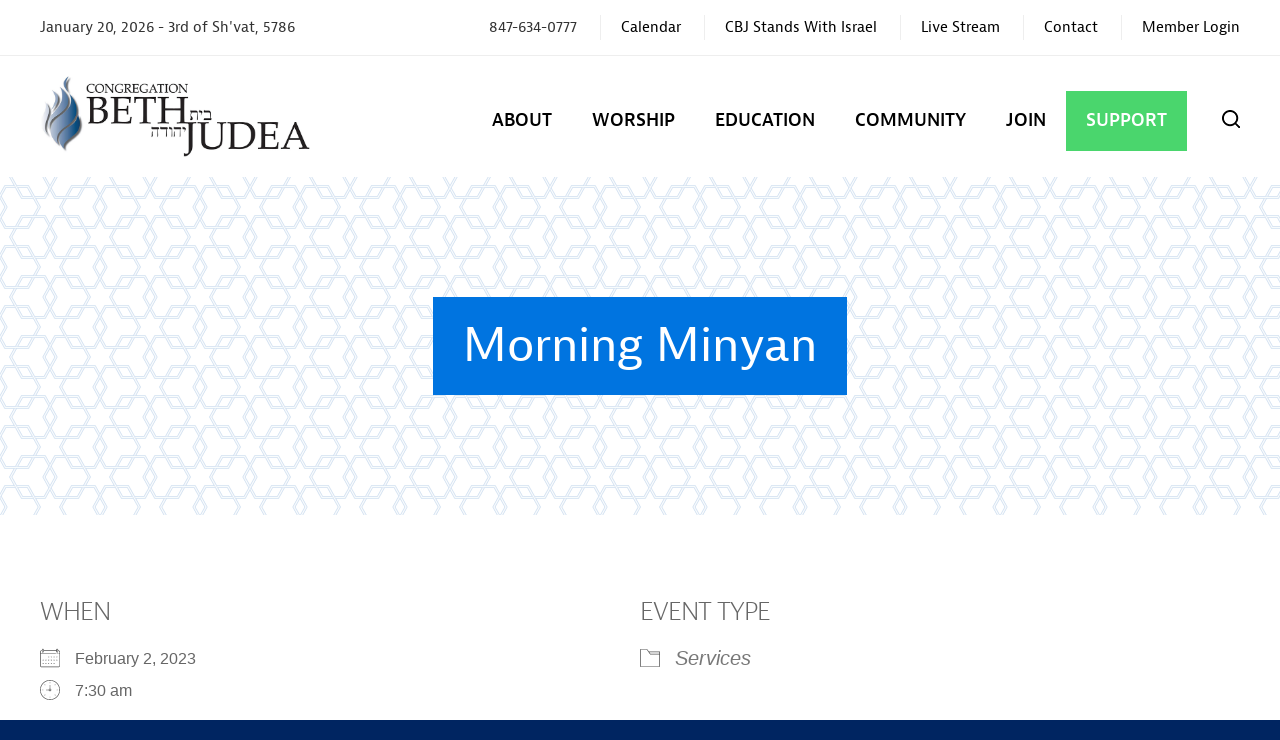

--- FILE ---
content_type: text/html; charset=UTF-8
request_url: https://www.bethjudea.org/events/morning-minyan-2023-02-02/
body_size: 53557
content:
<!DOCTYPE html>
<!--[if IEMobile 7 ]> <html dir="ltr" lang="en-US" prefix="og: https://ogp.me/ns#"class="no-js iem7"> <![endif]-->
<!--[if lt IE 7 ]> <html dir="ltr" lang="en-US" prefix="og: https://ogp.me/ns#" class="no-js ie6"> <![endif]-->
<!--[if IE 7 ]>    <html dir="ltr" lang="en-US" prefix="og: https://ogp.me/ns#" class="no-js ie7"> <![endif]-->
<!--[if IE 8 ]>    <html dir="ltr" lang="en-US" prefix="og: https://ogp.me/ns#" class="no-js ie8"> <![endif]-->
<!--[if (gte IE 9)|(gt IEMobile 7)|!(IEMobile)|!(IE)]><!--><html dir="ltr" lang="en-US" prefix="og: https://ogp.me/ns#" class="no-js"><!--<![endif]-->

<head>

    <meta charset="utf-8">
    <title>Morning Minyan | Congregation Beth Judea - Conservative Synagogue in Long Grove, IL</title>
    <meta name="viewport" content="width=device-width, initial-scale=1.0">
    <meta name="description" content="">
    <meta name="author" content="">

	<!-- Open graph tags -->
        <meta property="og:title" content="Morning Minyan" />
	<meta property="og:description" content="" />
    <meta property="og:url" content="https://www.bethjudea.org/events/morning-minyan-2023-02-02/" />
    <meta property="og:image:url" content="" />
    <meta property="og:image:type" content="image/jpeg" />
	<meta property="og:image:width" content="1500" />
	<meta property="og:image:height" content="788" />
    
	<!-- CSS -->
    <link type="text/css" href="https://www.bethjudea.org/wp-content/themes/bethjudea/css/bootstrap.min.css" rel="stylesheet">
	<link rel="stylesheet" href="https://use.typekit.net/ftm5tpw.css">
    <link type="text/css" href="https://www.bethjudea.org/wp-content/themes/bethjudea/style.css" rel="stylesheet" media="screen">
    <link type="text/css" href="https://www.bethjudea.org/wp-content/themes/bethjudea/navigation.css" rel="stylesheet" media="screen">

		
    <!-- HTML5 shim, for IE6-8 support of HTML5 elements -->
    <!--[if lt IE 9]><script src="http://html5shim.googlecode.com/svn/trunk/html5.js"></script><![endif]-->

    <!-- Favicon and touch icons -->
    <link rel="apple-touch-icon-precomposed" sizes="144x144" href="https://www.bethjudea.org/wp-content/themes/bethjudea/icons/apple-touch-icon-144-precomposed.png">
    <link rel="apple-touch-icon-precomposed" sizes="114x114" href="https://www.bethjudea.org/wp-content/themes/bethjudea/icons/apple-touch-icon-114-precomposed.png">
	<link rel="apple-touch-icon-precomposed" sizes="72x72" href="https://www.bethjudea.org/wp-content/themes/bethjudea/icons/apple-touch-icon-72-precomposed.png">
	<link rel="apple-touch-icon-precomposed" href="https://www.bethjudea.org/wp-content/themes/bethjudea/icons/apple-touch-icon-57-precomposed.png">
	<link rel="shortcut icon" href="https://www.bethjudea.org/wp-content/themes/bethjudea/icons/favicon.png">
    
    <!-- Google Analytics -->
    
    
    <!-- Feeds -->
    <link rel="pingback" href="https://www.bethjudea.org/xmlrpc.php" />
    <link rel="alternate" type="application/rss+xml" title="Congregation Beth Judea" href="https://www.bethjudea.org/feed/" />
    <link rel="alternate" type="application/atom+xml" title="Congregation Beth Judea" href="https://www.bethjudea.org/feed/atom/" />

	<!-- Wordpress head functions -->    
        
		<!-- All in One SEO 4.9.3 - aioseo.com -->
	<meta name="robots" content="max-image-preview:large" />
	<meta name="author" content="Hirsch Fishman"/>
	<link rel="canonical" href="https://www.bethjudea.org/events/morning-minyan-2023-02-02/" />
	<meta name="generator" content="All in One SEO (AIOSEO) 4.9.3" />
		<meta property="og:locale" content="en_US" />
		<meta property="og:site_name" content="Congregation Beth Judea | Conservative Synagogue in Long Grove, IL" />
		<meta property="og:type" content="article" />
		<meta property="og:title" content="Morning Minyan | Congregation Beth Judea - Conservative Synagogue in Long Grove, IL" />
		<meta property="og:url" content="https://www.bethjudea.org/events/morning-minyan-2023-02-02/" />
		<meta property="article:published_time" content="2023-02-07T18:45:56+00:00" />
		<meta property="article:modified_time" content="2025-11-11T17:59:37+00:00" />
		<meta name="twitter:card" content="summary_large_image" />
		<meta name="twitter:title" content="Morning Minyan | Congregation Beth Judea - Conservative Synagogue in Long Grove, IL" />
		<script type="application/ld+json" class="aioseo-schema">
			{"@context":"https:\/\/schema.org","@graph":[{"@type":"BreadcrumbList","@id":"https:\/\/www.bethjudea.org\/events\/morning-minyan-2023-02-02\/#breadcrumblist","itemListElement":[{"@type":"ListItem","@id":"https:\/\/www.bethjudea.org#listItem","position":1,"name":"Home","item":"https:\/\/www.bethjudea.org","nextItem":{"@type":"ListItem","@id":"https:\/\/www.bethjudea.org\/events\/#listItem","name":"Events"}},{"@type":"ListItem","@id":"https:\/\/www.bethjudea.org\/events\/#listItem","position":2,"name":"Events","item":"https:\/\/www.bethjudea.org\/events\/","nextItem":{"@type":"ListItem","@id":"https:\/\/www.bethjudea.org\/events\/categories\/services\/#listItem","name":"Services"},"previousItem":{"@type":"ListItem","@id":"https:\/\/www.bethjudea.org#listItem","name":"Home"}},{"@type":"ListItem","@id":"https:\/\/www.bethjudea.org\/events\/categories\/services\/#listItem","position":3,"name":"Services","item":"https:\/\/www.bethjudea.org\/events\/categories\/services\/","nextItem":{"@type":"ListItem","@id":"https:\/\/www.bethjudea.org\/events\/morning-minyan-2023-02-02\/#listItem","name":"Morning Minyan"},"previousItem":{"@type":"ListItem","@id":"https:\/\/www.bethjudea.org\/events\/#listItem","name":"Events"}},{"@type":"ListItem","@id":"https:\/\/www.bethjudea.org\/events\/morning-minyan-2023-02-02\/#listItem","position":4,"name":"Morning Minyan","previousItem":{"@type":"ListItem","@id":"https:\/\/www.bethjudea.org\/events\/categories\/services\/#listItem","name":"Services"}}]},{"@type":"Organization","@id":"https:\/\/www.bethjudea.org\/#organization","name":"Congregation Beth Judea","description":"Conservative Synagogue in Long Grove, IL","url":"https:\/\/www.bethjudea.org\/"},{"@type":"Person","@id":"https:\/\/www.bethjudea.org\/author\/addicottweb\/#author","url":"https:\/\/www.bethjudea.org\/author\/addicottweb\/","name":"Hirsch Fishman","image":{"@type":"ImageObject","@id":"https:\/\/www.bethjudea.org\/events\/morning-minyan-2023-02-02\/#authorImage","url":"https:\/\/secure.gravatar.com\/avatar\/951e73af9a0db7a607fd17ca4bd632b17385bfad894149d377fb036f7cd26d69?s=96&d=mm&r=g","width":96,"height":96,"caption":"Hirsch Fishman"}},{"@type":"WebPage","@id":"https:\/\/www.bethjudea.org\/events\/morning-minyan-2023-02-02\/#webpage","url":"https:\/\/www.bethjudea.org\/events\/morning-minyan-2023-02-02\/","name":"Morning Minyan | Congregation Beth Judea - Conservative Synagogue in Long Grove, IL","inLanguage":"en-US","isPartOf":{"@id":"https:\/\/www.bethjudea.org\/#website"},"breadcrumb":{"@id":"https:\/\/www.bethjudea.org\/events\/morning-minyan-2023-02-02\/#breadcrumblist"},"author":{"@id":"https:\/\/www.bethjudea.org\/author\/addicottweb\/#author"},"creator":{"@id":"https:\/\/www.bethjudea.org\/author\/addicottweb\/#author"},"datePublished":"2023-02-07T12:45:56-06:00","dateModified":"2025-11-11T11:59:37-06:00"},{"@type":"WebSite","@id":"https:\/\/www.bethjudea.org\/#website","url":"https:\/\/www.bethjudea.org\/","name":"Congregation Beth Judea","description":"Conservative Synagogue in Long Grove, IL","inLanguage":"en-US","publisher":{"@id":"https:\/\/www.bethjudea.org\/#organization"}}]}
		</script>
		<!-- All in One SEO -->

<link rel="alternate" title="oEmbed (JSON)" type="application/json+oembed" href="https://www.bethjudea.org/wp-json/oembed/1.0/embed?url=https%3A%2F%2Fwww.bethjudea.org%2Fevents%2Fmorning-minyan-2023-02-02%2F" />
<link rel="alternate" title="oEmbed (XML)" type="text/xml+oembed" href="https://www.bethjudea.org/wp-json/oembed/1.0/embed?url=https%3A%2F%2Fwww.bethjudea.org%2Fevents%2Fmorning-minyan-2023-02-02%2F&#038;format=xml" />
<style id='wp-img-auto-sizes-contain-inline-css' type='text/css'>
img:is([sizes=auto i],[sizes^="auto," i]){contain-intrinsic-size:3000px 1500px}
/*# sourceURL=wp-img-auto-sizes-contain-inline-css */
</style>
<style id='wp-emoji-styles-inline-css' type='text/css'>

	img.wp-smiley, img.emoji {
		display: inline !important;
		border: none !important;
		box-shadow: none !important;
		height: 1em !important;
		width: 1em !important;
		margin: 0 0.07em !important;
		vertical-align: -0.1em !important;
		background: none !important;
		padding: 0 !important;
	}
/*# sourceURL=wp-emoji-styles-inline-css */
</style>
<link rel='stylesheet' id='wp-block-library-css' href='https://www.bethjudea.org/wp-includes/css/dist/block-library/style.min.css?ver=6.9' type='text/css' media='all' />
<style id='classic-theme-styles-inline-css' type='text/css'>
/*! This file is auto-generated */
.wp-block-button__link{color:#fff;background-color:#32373c;border-radius:9999px;box-shadow:none;text-decoration:none;padding:calc(.667em + 2px) calc(1.333em + 2px);font-size:1.125em}.wp-block-file__button{background:#32373c;color:#fff;text-decoration:none}
/*# sourceURL=/wp-includes/css/classic-themes.min.css */
</style>
<link rel='stylesheet' id='aioseo/css/src/vue/standalone/blocks/table-of-contents/global.scss-css' href='https://www.bethjudea.org/wp-content/plugins/all-in-one-seo-pack/dist/Lite/assets/css/table-of-contents/global.e90f6d47.css?ver=4.9.3' type='text/css' media='all' />
<style id='global-styles-inline-css' type='text/css'>
:root{--wp--preset--aspect-ratio--square: 1;--wp--preset--aspect-ratio--4-3: 4/3;--wp--preset--aspect-ratio--3-4: 3/4;--wp--preset--aspect-ratio--3-2: 3/2;--wp--preset--aspect-ratio--2-3: 2/3;--wp--preset--aspect-ratio--16-9: 16/9;--wp--preset--aspect-ratio--9-16: 9/16;--wp--preset--color--black: #000000;--wp--preset--color--cyan-bluish-gray: #abb8c3;--wp--preset--color--white: #ffffff;--wp--preset--color--pale-pink: #f78da7;--wp--preset--color--vivid-red: #cf2e2e;--wp--preset--color--luminous-vivid-orange: #ff6900;--wp--preset--color--luminous-vivid-amber: #fcb900;--wp--preset--color--light-green-cyan: #7bdcb5;--wp--preset--color--vivid-green-cyan: #00d084;--wp--preset--color--pale-cyan-blue: #8ed1fc;--wp--preset--color--vivid-cyan-blue: #0693e3;--wp--preset--color--vivid-purple: #9b51e0;--wp--preset--gradient--vivid-cyan-blue-to-vivid-purple: linear-gradient(135deg,rgb(6,147,227) 0%,rgb(155,81,224) 100%);--wp--preset--gradient--light-green-cyan-to-vivid-green-cyan: linear-gradient(135deg,rgb(122,220,180) 0%,rgb(0,208,130) 100%);--wp--preset--gradient--luminous-vivid-amber-to-luminous-vivid-orange: linear-gradient(135deg,rgb(252,185,0) 0%,rgb(255,105,0) 100%);--wp--preset--gradient--luminous-vivid-orange-to-vivid-red: linear-gradient(135deg,rgb(255,105,0) 0%,rgb(207,46,46) 100%);--wp--preset--gradient--very-light-gray-to-cyan-bluish-gray: linear-gradient(135deg,rgb(238,238,238) 0%,rgb(169,184,195) 100%);--wp--preset--gradient--cool-to-warm-spectrum: linear-gradient(135deg,rgb(74,234,220) 0%,rgb(151,120,209) 20%,rgb(207,42,186) 40%,rgb(238,44,130) 60%,rgb(251,105,98) 80%,rgb(254,248,76) 100%);--wp--preset--gradient--blush-light-purple: linear-gradient(135deg,rgb(255,206,236) 0%,rgb(152,150,240) 100%);--wp--preset--gradient--blush-bordeaux: linear-gradient(135deg,rgb(254,205,165) 0%,rgb(254,45,45) 50%,rgb(107,0,62) 100%);--wp--preset--gradient--luminous-dusk: linear-gradient(135deg,rgb(255,203,112) 0%,rgb(199,81,192) 50%,rgb(65,88,208) 100%);--wp--preset--gradient--pale-ocean: linear-gradient(135deg,rgb(255,245,203) 0%,rgb(182,227,212) 50%,rgb(51,167,181) 100%);--wp--preset--gradient--electric-grass: linear-gradient(135deg,rgb(202,248,128) 0%,rgb(113,206,126) 100%);--wp--preset--gradient--midnight: linear-gradient(135deg,rgb(2,3,129) 0%,rgb(40,116,252) 100%);--wp--preset--font-size--small: 13px;--wp--preset--font-size--medium: 20px;--wp--preset--font-size--large: 36px;--wp--preset--font-size--x-large: 42px;--wp--preset--spacing--20: 0.44rem;--wp--preset--spacing--30: 0.67rem;--wp--preset--spacing--40: 1rem;--wp--preset--spacing--50: 1.5rem;--wp--preset--spacing--60: 2.25rem;--wp--preset--spacing--70: 3.38rem;--wp--preset--spacing--80: 5.06rem;--wp--preset--shadow--natural: 6px 6px 9px rgba(0, 0, 0, 0.2);--wp--preset--shadow--deep: 12px 12px 50px rgba(0, 0, 0, 0.4);--wp--preset--shadow--sharp: 6px 6px 0px rgba(0, 0, 0, 0.2);--wp--preset--shadow--outlined: 6px 6px 0px -3px rgb(255, 255, 255), 6px 6px rgb(0, 0, 0);--wp--preset--shadow--crisp: 6px 6px 0px rgb(0, 0, 0);}:where(.is-layout-flex){gap: 0.5em;}:where(.is-layout-grid){gap: 0.5em;}body .is-layout-flex{display: flex;}.is-layout-flex{flex-wrap: wrap;align-items: center;}.is-layout-flex > :is(*, div){margin: 0;}body .is-layout-grid{display: grid;}.is-layout-grid > :is(*, div){margin: 0;}:where(.wp-block-columns.is-layout-flex){gap: 2em;}:where(.wp-block-columns.is-layout-grid){gap: 2em;}:where(.wp-block-post-template.is-layout-flex){gap: 1.25em;}:where(.wp-block-post-template.is-layout-grid){gap: 1.25em;}.has-black-color{color: var(--wp--preset--color--black) !important;}.has-cyan-bluish-gray-color{color: var(--wp--preset--color--cyan-bluish-gray) !important;}.has-white-color{color: var(--wp--preset--color--white) !important;}.has-pale-pink-color{color: var(--wp--preset--color--pale-pink) !important;}.has-vivid-red-color{color: var(--wp--preset--color--vivid-red) !important;}.has-luminous-vivid-orange-color{color: var(--wp--preset--color--luminous-vivid-orange) !important;}.has-luminous-vivid-amber-color{color: var(--wp--preset--color--luminous-vivid-amber) !important;}.has-light-green-cyan-color{color: var(--wp--preset--color--light-green-cyan) !important;}.has-vivid-green-cyan-color{color: var(--wp--preset--color--vivid-green-cyan) !important;}.has-pale-cyan-blue-color{color: var(--wp--preset--color--pale-cyan-blue) !important;}.has-vivid-cyan-blue-color{color: var(--wp--preset--color--vivid-cyan-blue) !important;}.has-vivid-purple-color{color: var(--wp--preset--color--vivid-purple) !important;}.has-black-background-color{background-color: var(--wp--preset--color--black) !important;}.has-cyan-bluish-gray-background-color{background-color: var(--wp--preset--color--cyan-bluish-gray) !important;}.has-white-background-color{background-color: var(--wp--preset--color--white) !important;}.has-pale-pink-background-color{background-color: var(--wp--preset--color--pale-pink) !important;}.has-vivid-red-background-color{background-color: var(--wp--preset--color--vivid-red) !important;}.has-luminous-vivid-orange-background-color{background-color: var(--wp--preset--color--luminous-vivid-orange) !important;}.has-luminous-vivid-amber-background-color{background-color: var(--wp--preset--color--luminous-vivid-amber) !important;}.has-light-green-cyan-background-color{background-color: var(--wp--preset--color--light-green-cyan) !important;}.has-vivid-green-cyan-background-color{background-color: var(--wp--preset--color--vivid-green-cyan) !important;}.has-pale-cyan-blue-background-color{background-color: var(--wp--preset--color--pale-cyan-blue) !important;}.has-vivid-cyan-blue-background-color{background-color: var(--wp--preset--color--vivid-cyan-blue) !important;}.has-vivid-purple-background-color{background-color: var(--wp--preset--color--vivid-purple) !important;}.has-black-border-color{border-color: var(--wp--preset--color--black) !important;}.has-cyan-bluish-gray-border-color{border-color: var(--wp--preset--color--cyan-bluish-gray) !important;}.has-white-border-color{border-color: var(--wp--preset--color--white) !important;}.has-pale-pink-border-color{border-color: var(--wp--preset--color--pale-pink) !important;}.has-vivid-red-border-color{border-color: var(--wp--preset--color--vivid-red) !important;}.has-luminous-vivid-orange-border-color{border-color: var(--wp--preset--color--luminous-vivid-orange) !important;}.has-luminous-vivid-amber-border-color{border-color: var(--wp--preset--color--luminous-vivid-amber) !important;}.has-light-green-cyan-border-color{border-color: var(--wp--preset--color--light-green-cyan) !important;}.has-vivid-green-cyan-border-color{border-color: var(--wp--preset--color--vivid-green-cyan) !important;}.has-pale-cyan-blue-border-color{border-color: var(--wp--preset--color--pale-cyan-blue) !important;}.has-vivid-cyan-blue-border-color{border-color: var(--wp--preset--color--vivid-cyan-blue) !important;}.has-vivid-purple-border-color{border-color: var(--wp--preset--color--vivid-purple) !important;}.has-vivid-cyan-blue-to-vivid-purple-gradient-background{background: var(--wp--preset--gradient--vivid-cyan-blue-to-vivid-purple) !important;}.has-light-green-cyan-to-vivid-green-cyan-gradient-background{background: var(--wp--preset--gradient--light-green-cyan-to-vivid-green-cyan) !important;}.has-luminous-vivid-amber-to-luminous-vivid-orange-gradient-background{background: var(--wp--preset--gradient--luminous-vivid-amber-to-luminous-vivid-orange) !important;}.has-luminous-vivid-orange-to-vivid-red-gradient-background{background: var(--wp--preset--gradient--luminous-vivid-orange-to-vivid-red) !important;}.has-very-light-gray-to-cyan-bluish-gray-gradient-background{background: var(--wp--preset--gradient--very-light-gray-to-cyan-bluish-gray) !important;}.has-cool-to-warm-spectrum-gradient-background{background: var(--wp--preset--gradient--cool-to-warm-spectrum) !important;}.has-blush-light-purple-gradient-background{background: var(--wp--preset--gradient--blush-light-purple) !important;}.has-blush-bordeaux-gradient-background{background: var(--wp--preset--gradient--blush-bordeaux) !important;}.has-luminous-dusk-gradient-background{background: var(--wp--preset--gradient--luminous-dusk) !important;}.has-pale-ocean-gradient-background{background: var(--wp--preset--gradient--pale-ocean) !important;}.has-electric-grass-gradient-background{background: var(--wp--preset--gradient--electric-grass) !important;}.has-midnight-gradient-background{background: var(--wp--preset--gradient--midnight) !important;}.has-small-font-size{font-size: var(--wp--preset--font-size--small) !important;}.has-medium-font-size{font-size: var(--wp--preset--font-size--medium) !important;}.has-large-font-size{font-size: var(--wp--preset--font-size--large) !important;}.has-x-large-font-size{font-size: var(--wp--preset--font-size--x-large) !important;}
:where(.wp-block-post-template.is-layout-flex){gap: 1.25em;}:where(.wp-block-post-template.is-layout-grid){gap: 1.25em;}
:where(.wp-block-term-template.is-layout-flex){gap: 1.25em;}:where(.wp-block-term-template.is-layout-grid){gap: 1.25em;}
:where(.wp-block-columns.is-layout-flex){gap: 2em;}:where(.wp-block-columns.is-layout-grid){gap: 2em;}
:root :where(.wp-block-pullquote){font-size: 1.5em;line-height: 1.6;}
/*# sourceURL=global-styles-inline-css */
</style>
<link rel='stylesheet' id='contact-form-7-css' href='https://www.bethjudea.org/wp-content/plugins/contact-form-7/includes/css/styles.css?ver=6.1.4' type='text/css' media='all' />
<link rel='stylesheet' id='events-manager-css' href='https://www.bethjudea.org/wp-content/plugins/events-manager/includes/css/events-manager.min.css?ver=7.2.3.1' type='text/css' media='all' />
<script type="text/javascript" id="ma_toolbar_script-js-after">
/* <![CDATA[ */
var oada_ma_license_key="";var oada_ma_license_url="https://api.maxaccess.io/scripts/toolbar/";(function(s,o,g){a=s.createElement(o),m=s.getElementsByTagName(o)[0];a.src=g;a.setAttribute("defer","");a.setAttribute("type","text/javascript");a.setAttribute("crossorigin","anonymous");m.parentNode.insertBefore(a,m)})(document,"script",oada_ma_license_url+oada_ma_license_key);
//# sourceURL=ma_toolbar_script-js-after
/* ]]> */
</script>
<script type="text/javascript" src="https://www.bethjudea.org/wp-includes/js/jquery/jquery.min.js?ver=3.7.1" id="jquery-core-js"></script>
<script type="text/javascript" src="https://www.bethjudea.org/wp-includes/js/jquery/jquery-migrate.min.js?ver=3.4.1" id="jquery-migrate-js"></script>
<script type="text/javascript" src="https://www.bethjudea.org/wp-includes/js/jquery/ui/core.min.js?ver=1.13.3" id="jquery-ui-core-js"></script>
<script type="text/javascript" src="https://www.bethjudea.org/wp-includes/js/jquery/ui/mouse.min.js?ver=1.13.3" id="jquery-ui-mouse-js"></script>
<script type="text/javascript" src="https://www.bethjudea.org/wp-includes/js/jquery/ui/sortable.min.js?ver=1.13.3" id="jquery-ui-sortable-js"></script>
<script type="text/javascript" src="https://www.bethjudea.org/wp-includes/js/jquery/ui/datepicker.min.js?ver=1.13.3" id="jquery-ui-datepicker-js"></script>
<script type="text/javascript" id="jquery-ui-datepicker-js-after">
/* <![CDATA[ */
jQuery(function(jQuery){jQuery.datepicker.setDefaults({"closeText":"Close","currentText":"Today","monthNames":["January","February","March","April","May","June","July","August","September","October","November","December"],"monthNamesShort":["Jan","Feb","Mar","Apr","May","Jun","Jul","Aug","Sep","Oct","Nov","Dec"],"nextText":"Next","prevText":"Previous","dayNames":["Sunday","Monday","Tuesday","Wednesday","Thursday","Friday","Saturday"],"dayNamesShort":["Sun","Mon","Tue","Wed","Thu","Fri","Sat"],"dayNamesMin":["S","M","T","W","T","F","S"],"dateFormat":"MM d, yy","firstDay":0,"isRTL":false});});
//# sourceURL=jquery-ui-datepicker-js-after
/* ]]> */
</script>
<script type="text/javascript" src="https://www.bethjudea.org/wp-includes/js/jquery/ui/resizable.min.js?ver=1.13.3" id="jquery-ui-resizable-js"></script>
<script type="text/javascript" src="https://www.bethjudea.org/wp-includes/js/jquery/ui/draggable.min.js?ver=1.13.3" id="jquery-ui-draggable-js"></script>
<script type="text/javascript" src="https://www.bethjudea.org/wp-includes/js/jquery/ui/controlgroup.min.js?ver=1.13.3" id="jquery-ui-controlgroup-js"></script>
<script type="text/javascript" src="https://www.bethjudea.org/wp-includes/js/jquery/ui/checkboxradio.min.js?ver=1.13.3" id="jquery-ui-checkboxradio-js"></script>
<script type="text/javascript" src="https://www.bethjudea.org/wp-includes/js/jquery/ui/button.min.js?ver=1.13.3" id="jquery-ui-button-js"></script>
<script type="text/javascript" src="https://www.bethjudea.org/wp-includes/js/jquery/ui/dialog.min.js?ver=1.13.3" id="jquery-ui-dialog-js"></script>
<script type="text/javascript" id="events-manager-js-extra">
/* <![CDATA[ */
var EM = {"ajaxurl":"https://www.bethjudea.org/wp-admin/admin-ajax.php","locationajaxurl":"https://www.bethjudea.org/wp-admin/admin-ajax.php?action=locations_search","firstDay":"0","locale":"en","dateFormat":"yy-mm-dd","ui_css":"https://www.bethjudea.org/wp-content/plugins/events-manager/includes/css/jquery-ui/build.min.css","show24hours":"0","is_ssl":"1","autocomplete_limit":"10","calendar":{"breakpoints":{"small":560,"medium":908,"large":false},"month_format":"F Y"},"phone":"","datepicker":{"format":"m-d-Y"},"search":{"breakpoints":{"small":650,"medium":850,"full":false}},"url":"https://www.bethjudea.org/wp-content/plugins/events-manager","assets":{"input.em-uploader":{"js":{"em-uploader":{"url":"https://www.bethjudea.org/wp-content/plugins/events-manager/includes/js/em-uploader.js?v=7.2.3.1","event":"em_uploader_ready"}}},".em-event-editor":{"js":{"event-editor":{"url":"https://www.bethjudea.org/wp-content/plugins/events-manager/includes/js/events-manager-event-editor.js?v=7.2.3.1","event":"em_event_editor_ready"}},"css":{"event-editor":"https://www.bethjudea.org/wp-content/plugins/events-manager/includes/css/events-manager-event-editor.min.css?v=7.2.3.1"}},".em-recurrence-sets, .em-timezone":{"js":{"luxon":{"url":"luxon/luxon.js?v=7.2.3.1","event":"em_luxon_ready"}}},".em-booking-form, #em-booking-form, .em-booking-recurring, .em-event-booking-form":{"js":{"em-bookings":{"url":"https://www.bethjudea.org/wp-content/plugins/events-manager/includes/js/bookingsform.js?v=7.2.3.1","event":"em_booking_form_js_loaded"}}},"#em-opt-archetypes":{"js":{"archetypes":"https://www.bethjudea.org/wp-content/plugins/events-manager/includes/js/admin-archetype-editor.js?v=7.2.3.1","archetypes_ms":"https://www.bethjudea.org/wp-content/plugins/events-manager/includes/js/admin-archetypes.js?v=7.2.3.1","qs":"qs/qs.js?v=7.2.3.1"}}},"cached":"","txt_search":"Search","txt_searching":"Searching...","txt_loading":"Loading..."};
//# sourceURL=events-manager-js-extra
/* ]]> */
</script>
<script type="text/javascript" src="https://www.bethjudea.org/wp-content/plugins/events-manager/includes/js/events-manager.js?ver=7.2.3.1" id="events-manager-js"></script>
<link rel="https://api.w.org/" href="https://www.bethjudea.org/wp-json/" /><link rel="EditURI" type="application/rsd+xml" title="RSD" href="https://www.bethjudea.org/xmlrpc.php?rsd" />
<meta name="generator" content="WordPress 6.9" />
<link rel='shortlink' href='https://www.bethjudea.org/?p=7092' />
<meta name="generator" content="Elementor 3.34.2; features: additional_custom_breakpoints; settings: css_print_method-external, google_font-enabled, font_display-swap">
			<style>
				.e-con.e-parent:nth-of-type(n+4):not(.e-lazyloaded):not(.e-no-lazyload),
				.e-con.e-parent:nth-of-type(n+4):not(.e-lazyloaded):not(.e-no-lazyload) * {
					background-image: none !important;
				}
				@media screen and (max-height: 1024px) {
					.e-con.e-parent:nth-of-type(n+3):not(.e-lazyloaded):not(.e-no-lazyload),
					.e-con.e-parent:nth-of-type(n+3):not(.e-lazyloaded):not(.e-no-lazyload) * {
						background-image: none !important;
					}
				}
				@media screen and (max-height: 640px) {
					.e-con.e-parent:nth-of-type(n+2):not(.e-lazyloaded):not(.e-no-lazyload),
					.e-con.e-parent:nth-of-type(n+2):not(.e-lazyloaded):not(.e-no-lazyload) * {
						background-image: none !important;
					}
				}
			</style>
			
</head>

<body>

	<!-- Search field -->
	<div class="modal fade center" id="myModal" tabindex="-1" role="dialog" aria-labelledby="myModalLabel">
		<div class="modal-dialog" role="document">
			<div class="modal-content">
				<div class="modal-body">
					<form role="search" method="get" class="search-form" action="https://www.bethjudea.org/">
					<input type="search" value="Search this website" onBlur="if(this.value=='') this.value='Search this website';" onFocus="if(this.value=='Search this website') this.value='';" name="s" />
					<button type="submit" class="search-submit">Go</button>
					</form>
					<button type="button" class="btn btn-default" data-dismiss="modal">Close</button>
				</div>
			</div>
		</div>
	</div>
	
	<!-- Top bar -->
    <section class="wrap top-bar">
    	<div class="container">
        	<div class="row">
            	<div class="col-lg-4 col-md-4 col-sm-12 col-xs-12">
            		<p>January 20, 2026 - <script src="https://www.hebcal.com/etc/hdate-en.js" type="text/javascript"></script></p>
				</div>
				<div class="col-lg-8 col-md-8 hidden-sm hidden-xs right">
					<ul>
					<li>847-634-0777</li>					<li id="menu-item-92" class="menu-item menu-item-type-post_type menu-item-object-page menu-item-92"><a href="https://www.bethjudea.org/calendar/">Calendar</a></li>
<li id="menu-item-4899" class="menu-item menu-item-type-post_type menu-item-object-page menu-item-4899"><a href="https://www.bethjudea.org/community/cbj-stands-with-israel/">CBJ Stands With Israel</a></li>
<li id="menu-item-94" class="menu-item menu-item-type-post_type menu-item-object-page menu-item-94"><a href="https://www.bethjudea.org/worship/live-stream/">Live Stream</a></li>
<li id="menu-item-93" class="menu-item menu-item-type-post_type menu-item-object-page menu-item-93"><a href="https://www.bethjudea.org/about/contact-us/">Contact</a></li>
<li id="menu-item-292" class="menu-item menu-item-type-custom menu-item-object-custom menu-item-292"><a target="_blank" href="https://bethjudea.shulcloud.com/login.php">Member Login</a></li>
					</ul>
				</div>
            </div>
        </div>
    </section>

	<!-- Header -->
    <header class="wrap header main-nav">
    	<div class="container">
        	<div class="row">
				<div class="col-lg-3 col-lg-offset-0 col-md-3 col-md-offset-0 col-sm-6 col-sm-offset-3 hidden-xs">
					<a href="https://www.bethjudea.org" title="Return to the homepage"><img class="img-responsive" alt="Congregation Beth Judea" src="https://www.bethjudea.org/wp-content/themes/bethjudea/images/logo.png" /></a>
				</div>
                <div class="col-lg-9 col-md-9 col-sm-12 col-xs-12 navbar navbar-default">
                    <div class="navbar-header">
                        <button type="button" class="navbar-toggle collapsed" data-toggle="collapse" data-target="#navbar-collapse-1" aria-expanded="false">
                            <span class="sr-only">Toggle navigation</span>
                            <span class="icon-bar"></span>
                            <span class="icon-bar"></span>
                            <span class="icon-bar"></span>
                        </button>
                        <a class="navbar-brand" href="https://www.bethjudea.org"><img class="img-responsive" alt="Congregation Beth Judea" src="https://www.bethjudea.org/wp-content/themes/bethjudea/images/logo.png" /></a>
                    </div>
                    
					<div id="navbar-collapse-1" class="collapse navbar-collapse">
						<ul id="main-menu" class="nav navbar-nav">
							<li id="menu-item-95" class="menu-item menu-item-type-post_type menu-item-object-page menu-item-has-children menu-item-95 dropdown"><a title="About" href="https://www.bethjudea.org/about/" data-toggle="dropdown" class="dropdown-toggle">About <span class="hidden-lg hidden-md visible-sm visible-xs caret"></span></a>
<ul role="menu" class=" dropdown-menu">
	<li id="menu-item-96" class="menu-item menu-item-type-post_type menu-item-object-page menu-item-96"><a title="Welcome" href="https://www.bethjudea.org/about/welcome/">Welcome</a></li>
	<li id="menu-item-97" class="menu-item menu-item-type-post_type menu-item-object-page menu-item-97"><a title="Clergy &#038; Staff" href="https://www.bethjudea.org/about/clergy-staff/">Clergy &#038; Staff</a></li>
	<li id="menu-item-10698" class="menu-item menu-item-type-post_type menu-item-object-page menu-item-10698"><a title="Board of Directors, 2025-26" href="https://www.bethjudea.org/about/board-of-directors-2025-26/">Board of Directors, 2025-26</a></li>
	<li id="menu-item-3408" class="menu-item menu-item-type-post_type menu-item-object-page menu-item-3408"><a title="Sisterhood Gift Shop" href="https://www.bethjudea.org/about/sisterhood-gift-shop/">Sisterhood Gift Shop</a></li>
	<li id="menu-item-98" class="menu-item menu-item-type-post_type menu-item-object-page menu-item-98"><a title="The Local Community" href="https://www.bethjudea.org/about/the-local-community/">The Local Community</a></li>
	<li id="menu-item-99" class="menu-item menu-item-type-post_type menu-item-object-page menu-item-99"><a title="Bulletin" href="https://www.bethjudea.org/about/bulletin/">Bulletin</a></li>
	<li id="menu-item-100" class="menu-item menu-item-type-post_type menu-item-object-page menu-item-100"><a title="Contact Us" href="https://www.bethjudea.org/about/contact-us/">Contact Us</a></li>
</ul>
</li>
<li id="menu-item-101" class="menu-item menu-item-type-post_type menu-item-object-page menu-item-has-children menu-item-101 dropdown"><a title="Worship" href="https://www.bethjudea.org/worship/" data-toggle="dropdown" class="dropdown-toggle">Worship <span class="hidden-lg hidden-md visible-sm visible-xs caret"></span></a>
<ul role="menu" class=" dropdown-menu">
	<li id="menu-item-102" class="menu-item menu-item-type-post_type menu-item-object-page menu-item-102"><a title="Shabbat" href="https://www.bethjudea.org/worship/shabbat/">Shabbat</a></li>
	<li id="menu-item-103" class="menu-item menu-item-type-post_type menu-item-object-page menu-item-103"><a title="Daily Minyan" href="https://www.bethjudea.org/worship/daily-minyan/">Daily Minyan</a></li>
	<li id="menu-item-104" class="menu-item menu-item-type-post_type menu-item-object-page menu-item-104"><a title="Live Stream" href="https://www.bethjudea.org/worship/live-stream/">Live Stream</a></li>
	<li id="menu-item-105" class="menu-item menu-item-type-post_type menu-item-object-page menu-item-105"><a title="Holiday Calendar" href="https://www.bethjudea.org/worship/holiday-calendar/">Holiday Calendar</a></li>
	<li id="menu-item-106" class="menu-item menu-item-type-post_type menu-item-object-page menu-item-106"><a title="Prayers &#038; Blessings" href="https://www.bethjudea.org/worship/prayers-blessings/">Prayers &#038; Blessings</a></li>
</ul>
</li>
<li id="menu-item-107" class="menu-item menu-item-type-post_type menu-item-object-page menu-item-has-children menu-item-107 dropdown"><a title="Education" href="https://www.bethjudea.org/education/" data-toggle="dropdown" class="dropdown-toggle">Education <span class="hidden-lg hidden-md visible-sm visible-xs caret"></span></a>
<ul role="menu" class=" dropdown-menu">
	<li id="menu-item-9624" class="menu-item menu-item-type-post_type menu-item-object-page menu-item-9624"><a title="Project 613" href="https://www.bethjudea.org/education/project-613/">Project 613</a></li>
	<li id="menu-item-108" class="menu-item menu-item-type-post_type menu-item-object-page menu-item-108"><a title="Young Families (Pre-K)" href="https://www.bethjudea.org/education/young-families-pre-k/">Young Families (Pre-K)</a></li>
	<li id="menu-item-109" class="menu-item menu-item-type-post_type menu-item-object-page menu-item-109"><a title="Religious School" href="https://www.bethjudea.org/education/religious-school/">Religious School</a></li>
	<li id="menu-item-110" class="menu-item menu-item-type-post_type menu-item-object-page menu-item-110"><a title="Community High School" href="https://www.bethjudea.org/education/community-high-school/">Community High School</a></li>
	<li id="menu-item-111" class="menu-item menu-item-type-post_type menu-item-object-page menu-item-111"><a title="Adult Education" href="https://www.bethjudea.org/education/adult-education/">Adult Education</a></li>
</ul>
</li>
<li id="menu-item-112" class="menu-item menu-item-type-post_type menu-item-object-page menu-item-has-children menu-item-112 dropdown"><a title="Community" href="https://www.bethjudea.org/community/" data-toggle="dropdown" class="dropdown-toggle">Community <span class="hidden-lg hidden-md visible-sm visible-xs caret"></span></a>
<ul role="menu" class=" dropdown-menu">
	<li id="menu-item-380" class="menu-item menu-item-type-post_type menu-item-object-page menu-item-380"><a title="Happening This Week" href="https://www.bethjudea.org/community/happening-this-week/">Happening This Week</a></li>
	<li id="menu-item-113" class="menu-item menu-item-type-post_type menu-item-object-page menu-item-has-children menu-item-113 dropdown-submenu"><a title="Community Groups" href="https://www.bethjudea.org/community/community-groups/" data-toggle="dropdown" class="dropdown-toggle">Community Groups</a>
	<ul role="menu" class=" dropdown-menu">
		<li id="menu-item-114" class="menu-item menu-item-type-post_type menu-item-object-page menu-item-114"><a title="Sisterhood" href="https://www.bethjudea.org/community/community-groups/sisterhood/">Sisterhood</a></li>
		<li id="menu-item-115" class="menu-item menu-item-type-post_type menu-item-object-page menu-item-115"><a title="Men’s Club" href="https://www.bethjudea.org/community/community-groups/mens-club/">Men’s Club</a></li>
		<li id="menu-item-116" class="menu-item menu-item-type-post_type menu-item-object-page menu-item-116"><a title="Youth Groups" href="https://www.bethjudea.org/community/community-groups/youth-groups/">Youth Groups</a></li>
		<li id="menu-item-117" class="menu-item menu-item-type-post_type menu-item-object-page menu-item-117"><a title="Jewllennialz (20s-30s)" href="https://www.bethjudea.org/community/community-groups/jewllennialz-20s-30s/">Jewllennialz (20s-30s)</a></li>
		<li id="menu-item-118" class="menu-item menu-item-type-post_type menu-item-object-page menu-item-118"><a title="Boomers" href="https://www.bethjudea.org/community/community-groups/boomers/">Boomers</a></li>
	</ul>
</li>
	<li id="menu-item-119" class="menu-item menu-item-type-post_type menu-item-object-page menu-item-119"><a title="Committees" href="https://www.bethjudea.org/community/committees/">Committees</a></li>
	<li id="menu-item-120" class="menu-item menu-item-type-post_type menu-item-object-page menu-item-120"><a title="Family Programming" href="https://www.bethjudea.org/community/family-programming/">Family Programming</a></li>
	<li id="menu-item-121" class="menu-item menu-item-type-post_type menu-item-object-page menu-item-121"><a title="Social Action" href="https://www.bethjudea.org/community/social-action/">Social Action</a></li>
</ul>
</li>
<li id="menu-item-11629" class="menu-item menu-item-type-custom menu-item-object-custom menu-item-has-children menu-item-11629 dropdown"><a title="Join" href="#" data-toggle="dropdown" class="dropdown-toggle">Join <span class="hidden-lg hidden-md visible-sm visible-xs caret"></span></a>
<ul role="menu" class=" dropdown-menu">
	<li id="menu-item-123" class="menu-item menu-item-type-post_type menu-item-object-page menu-item-123"><a title="Membership" href="https://www.bethjudea.org/join/membership/">Membership</a></li>
	<li id="menu-item-124" class="menu-item menu-item-type-post_type menu-item-object-page menu-item-124"><a title="Keruv" href="https://www.bethjudea.org/join/keruv/">Keruv</a></li>
</ul>
</li>
<li id="menu-item-125" class="menu-item menu-item-type-post_type menu-item-object-page menu-item-has-children menu-item-125 dropdown"><a title="Support" href="https://www.bethjudea.org/support/" data-toggle="dropdown" class="dropdown-toggle">Support <span class="hidden-lg hidden-md visible-sm visible-xs caret"></span></a>
<ul role="menu" class=" dropdown-menu">
	<li id="menu-item-11718" class="menu-item menu-item-type-post_type menu-item-object-page menu-item-11718"><a title="Campaign Eit-Ratzon" href="https://www.bethjudea.org/support/eit-ratzon/">Campaign Eit-Ratzon</a></li>
	<li id="menu-item-127" class="menu-item menu-item-type-post_type menu-item-object-page menu-item-127"><a title="Make a Donation" target="_blank" href="https://www.bethjudea.org/support/donate-now/">Make a Donation</a></li>
	<li id="menu-item-128" class="menu-item menu-item-type-post_type menu-item-object-page menu-item-128"><a title="Gift Shop" href="https://www.bethjudea.org/support/gift-shop/">Gift Shop</a></li>
</ul>
</li>
							<li class="hidden-lg hidden-md header-menu-link"><a href="tel:847-634-0777">847-634-0777</a></li>							<li class="menu-item menu-item-type-post_type menu-item-object-page menu-item-92 hidden-lg hidden-md header-menu-link"><a href="https://www.bethjudea.org/calendar/">Calendar</a></li>
<li class="menu-item menu-item-type-post_type menu-item-object-page menu-item-4899 hidden-lg hidden-md header-menu-link"><a href="https://www.bethjudea.org/community/cbj-stands-with-israel/">CBJ Stands With Israel</a></li>
<li class="menu-item menu-item-type-post_type menu-item-object-page menu-item-94 hidden-lg hidden-md header-menu-link"><a href="https://www.bethjudea.org/worship/live-stream/">Live Stream</a></li>
<li class="menu-item menu-item-type-post_type menu-item-object-page menu-item-93 hidden-lg hidden-md header-menu-link"><a href="https://www.bethjudea.org/about/contact-us/">Contact</a></li>
<li class="menu-item menu-item-type-custom menu-item-object-custom menu-item-292 hidden-lg hidden-md header-menu-link"><a target="_blank" href="https://bethjudea.shulcloud.com/login.php">Member Login</a></li>
							<li class="search"><a href="#" data-toggle="modal" data-target="#myModal"><img src="https://www.bethjudea.org/wp-content/themes/bethjudea/images/search-btn.png" alt="" /></a></li>
						</ul>
					</div>
                </div>
            </div>
        </div>
    </header>
    
	<section class="wrap page-title">
    	<div class="container">
        	<div class="row center">
                <div class="col-lg-12 col-md-12 col-sm-12 col-xs-12">
					<h1>Morning Minyan</h1>
				</div>
			</div>
		</div>
	</section>

	<section class="wrap content post-7092">
    	<div class="container">
			<div class="row event-page">
								<div class="col-lg-12 col-md-12 col-sm-12 col-xs-12">
					<div class="em em-view-container" id="em-view-6" data-view="event">
	<div class="em pixelbones em-item em-item-single em-event em-event-single em-event-5574 " id="em-event-6" data-view-id="6">
		<section class="em-item-header"  style="--default-border:#2fcfef;">
	<div class="em-item-meta">
		<section class="em-item-meta-column">
			<section class="em-event-when">
				<h3>When</h3>
				<div class="em-item-meta-line em-event-date em-event-meta-datetime">
					<span class="em-icon-calendar em-icon"></span>
					February 2, 2023    
				</div>
				<div class="em-item-meta-line em-event-time em-event-meta-datetime">
					<span class="em-icon-clock em-icon"></span>
					7:30 am
				</div>
									<button type="button" class="em-event-add-to-calendar em-tooltip-ddm em-clickable input" data-button-width="match" data-tooltip-class="em-add-to-calendar-tooltip" data-content="em-event-add-to-colendar-content-36722572"><span class="em-icon em-icon-calendar"></span> Add To Calendar</button>
					<div class="em-tooltip-ddm-content em-event-add-to-calendar-content" id="em-event-add-to-colendar-content-36722572">
						<a class="em-a2c-download" href="https://www.bethjudea.org/events/morning-minyan-2023-02-02/ical/" target="_blank">Download ICS</a>
						<a class="em-a2c-google" href="https://www.google.com/calendar/event?action=TEMPLATE&#038;text=Morning+Minyan&#038;dates=20230202T073000/20230202T073000&#038;details=&#038;location=&#038;trp=false&#038;sprop=https%3A%2F%2Fwww.bethjudea.org%2Fevents%2Fmorning-minyan-2023-02-02%2F&#038;sprop=name:Congregation+Beth+Judea&#038;ctz=America%2FChicago" target="_blank">Google Calendar</a>
						<a class="em-a2c-apple" href="webcal://www.bethjudea.org/events/morning-minyan-2023-02-02/ical/" target="_blank">iCalendar</a>
						<a class="em-a2c-office" href="https://outlook.office.com/calendar/0/deeplink/compose?allday=false&#038;body=&#038;location=&#038;path=/calendar/action/compose&#038;rru=addevent&#038;startdt=2023-02-02T07%3A30%3A00-06%3A00&#038;enddt=2023-02-02T07%3A30%3A00-06%3A00&#038;subject=Morning+Minyan" target="_blank">Office 365</a>
						<a class="em-a2c-outlook" href="https://outlook.live.com/calendar/0/deeplink/compose?allday=false&#038;body=&#038;location=&#038;path=/calendar/action/compose&#038;rru=addevent&#038;startdt=2023-02-02T07%3A30%3A00-06%3A00&#038;enddt=2023-02-02T07%3A30%3A00-06%3A00&#038;subject=Morning+Minyan" target="_blank">Outlook Live</a>
					</div>
					
			</section>
	
			
		</section>

		<section class="em-item-meta-column">
			
			
			
			
			<section class="em-item-taxonomies">
				<h3>Event Type</h3>
				
				<div class="em-item-meta-line em-item-taxonomy em-event-categories">
					<span class="em-icon-category em-icon"></span>
					<div>	<ul class="event-categories">
					<li><a href="https://www.bethjudea.org/events/categories/services/">Services</a></li>
			</ul>
	</div>
				</div>
				
				
			</section>
			
		</section>
	</div>
</section>

<section class="em-event-content">
	
</section>
	</div>
</div>
					</div>
							</div>
        </div>
    </section>

    
	<!-- Contact information -->
	<section class="wrap contact-info">
		<div class="container">
			<div class="row center">
				<div class="col-lg-12 col-md-12 col-sm-12 col-xs-12">
					<ul>
            		<li>5304 RFD (Route 83 & Hilltop Road), Long Grove, IL 60047</li>
					<li>847-634-0777</li>            		<li><a href="mailto:info@bethjudea.org">info@bethjudea.org</a></li>					</ul>
				</div>
			</div>
		</div>
	</section>

	<!-- Footer -->
    <footer class="container footer">
       	<div class="row center">
			<div class="col-lg-12 col-md-12 col-sm-12 col-xs-12">
				<ul class="social">
				<li><a href="https://www.facebook.com/bethjudea/" target="_blank"><img src="https://www.bethjudea.org/wp-content/themes/bethjudea/images/icon_facebook.png" alt="" border="0" /></a></li>																												</ul>
				
				<div class="menu-footer-menu-container"><ul id="footer-menu" class="menu"><li id="menu-item-129" class="menu-item menu-item-type-post_type menu-item-object-page menu-item-home menu-item-129"><a href="https://www.bethjudea.org/">Home</a></li>
<li id="menu-item-130" class="menu-item menu-item-type-post_type menu-item-object-page menu-item-130"><a href="https://www.bethjudea.org/about/">About</a></li>
<li id="menu-item-131" class="menu-item menu-item-type-post_type menu-item-object-page menu-item-131"><a href="https://www.bethjudea.org/worship/">Worship</a></li>
<li id="menu-item-132" class="menu-item menu-item-type-post_type menu-item-object-page menu-item-132"><a href="https://www.bethjudea.org/education/">Education</a></li>
<li id="menu-item-133" class="menu-item menu-item-type-post_type menu-item-object-page menu-item-133"><a href="https://www.bethjudea.org/community/">Community</a></li>
<li id="menu-item-134" class="menu-item menu-item-type-post_type menu-item-object-page menu-item-134"><a href="https://www.bethjudea.org/join/">Join</a></li>
<li id="menu-item-135" class="menu-item menu-item-type-post_type menu-item-object-page menu-item-135"><a href="https://www.bethjudea.org/support/">Support</a></li>
</ul></div>
				<p>Copyright &copy; 2026 Congregation Beth Judea. All rights reserved. Website designed by <a href="https://www.synagogue-websites.com/" target="_blank">Addicott Web</a>.</p>
            </div>
        </div>
    </footer>

<!--[if lt IE 7 ]>
<script src="//ajax.googleapis.com/ajax/libs/chrome-frame/1.0.3/CFInstall.min.js"></script>
<script>window.attachEvent('onload',function(){CFInstall.check({mode:'overlay'})})</script>
<![endif]-->
		
<script type="speculationrules">
{"prefetch":[{"source":"document","where":{"and":[{"href_matches":"/*"},{"not":{"href_matches":["/wp-*.php","/wp-admin/*","/wp-content/uploads/*","/wp-content/*","/wp-content/plugins/*","/wp-content/themes/bethjudea/*","/*\\?(.+)"]}},{"not":{"selector_matches":"a[rel~=\"nofollow\"]"}},{"not":{"selector_matches":".no-prefetch, .no-prefetch a"}}]},"eagerness":"conservative"}]}
</script>
		<script type="text/javascript">
			(function() {
				let targetObjectName = 'EM';
				if ( typeof window[targetObjectName] === 'object' && window[targetObjectName] !== null ) {
					Object.assign( window[targetObjectName], []);
				} else {
					console.warn( 'Could not merge extra data: window.' + targetObjectName + ' not found or not an object.' );
				}
			})();
		</script>
					<script>
				const lazyloadRunObserver = () => {
					const lazyloadBackgrounds = document.querySelectorAll( `.e-con.e-parent:not(.e-lazyloaded)` );
					const lazyloadBackgroundObserver = new IntersectionObserver( ( entries ) => {
						entries.forEach( ( entry ) => {
							if ( entry.isIntersecting ) {
								let lazyloadBackground = entry.target;
								if( lazyloadBackground ) {
									lazyloadBackground.classList.add( 'e-lazyloaded' );
								}
								lazyloadBackgroundObserver.unobserve( entry.target );
							}
						});
					}, { rootMargin: '200px 0px 200px 0px' } );
					lazyloadBackgrounds.forEach( ( lazyloadBackground ) => {
						lazyloadBackgroundObserver.observe( lazyloadBackground );
					} );
				};
				const events = [
					'DOMContentLoaded',
					'elementor/lazyload/observe',
				];
				events.forEach( ( event ) => {
					document.addEventListener( event, lazyloadRunObserver );
				} );
			</script>
			<script type="text/javascript" src="https://www.bethjudea.org/wp-includes/js/dist/hooks.min.js?ver=dd5603f07f9220ed27f1" id="wp-hooks-js"></script>
<script type="text/javascript" src="https://www.bethjudea.org/wp-includes/js/dist/i18n.min.js?ver=c26c3dc7bed366793375" id="wp-i18n-js"></script>
<script type="text/javascript" id="wp-i18n-js-after">
/* <![CDATA[ */
wp.i18n.setLocaleData( { 'text direction\u0004ltr': [ 'ltr' ] } );
//# sourceURL=wp-i18n-js-after
/* ]]> */
</script>
<script type="text/javascript" src="https://www.bethjudea.org/wp-content/plugins/contact-form-7/includes/swv/js/index.js?ver=6.1.4" id="swv-js"></script>
<script type="text/javascript" id="contact-form-7-js-before">
/* <![CDATA[ */
var wpcf7 = {
    "api": {
        "root": "https:\/\/www.bethjudea.org\/wp-json\/",
        "namespace": "contact-form-7\/v1"
    }
};
//# sourceURL=contact-form-7-js-before
/* ]]> */
</script>
<script type="text/javascript" src="https://www.bethjudea.org/wp-content/plugins/contact-form-7/includes/js/index.js?ver=6.1.4" id="contact-form-7-js"></script>
<script type="text/javascript" id="qppr_frontend_scripts-js-extra">
/* <![CDATA[ */
var qpprFrontData = {"linkData":{"https://www.bethjudea.org/support/donate-now/":[0,0,""]},"siteURL":"https://www.bethjudea.org","siteURLq":"https://www.bethjudea.org"};
//# sourceURL=qppr_frontend_scripts-js-extra
/* ]]> */
</script>
<script type="text/javascript" src="https://www.bethjudea.org/wp-content/plugins/quick-pagepost-redirect-plugin/js/qppr_frontend_script.min.js?ver=5.2.4" id="qppr_frontend_scripts-js"></script>
<script id="wp-emoji-settings" type="application/json">
{"baseUrl":"https://s.w.org/images/core/emoji/17.0.2/72x72/","ext":".png","svgUrl":"https://s.w.org/images/core/emoji/17.0.2/svg/","svgExt":".svg","source":{"concatemoji":"https://www.bethjudea.org/wp-includes/js/wp-emoji-release.min.js?ver=6.9"}}
</script>
<script type="module">
/* <![CDATA[ */
/*! This file is auto-generated */
const a=JSON.parse(document.getElementById("wp-emoji-settings").textContent),o=(window._wpemojiSettings=a,"wpEmojiSettingsSupports"),s=["flag","emoji"];function i(e){try{var t={supportTests:e,timestamp:(new Date).valueOf()};sessionStorage.setItem(o,JSON.stringify(t))}catch(e){}}function c(e,t,n){e.clearRect(0,0,e.canvas.width,e.canvas.height),e.fillText(t,0,0);t=new Uint32Array(e.getImageData(0,0,e.canvas.width,e.canvas.height).data);e.clearRect(0,0,e.canvas.width,e.canvas.height),e.fillText(n,0,0);const a=new Uint32Array(e.getImageData(0,0,e.canvas.width,e.canvas.height).data);return t.every((e,t)=>e===a[t])}function p(e,t){e.clearRect(0,0,e.canvas.width,e.canvas.height),e.fillText(t,0,0);var n=e.getImageData(16,16,1,1);for(let e=0;e<n.data.length;e++)if(0!==n.data[e])return!1;return!0}function u(e,t,n,a){switch(t){case"flag":return n(e,"\ud83c\udff3\ufe0f\u200d\u26a7\ufe0f","\ud83c\udff3\ufe0f\u200b\u26a7\ufe0f")?!1:!n(e,"\ud83c\udde8\ud83c\uddf6","\ud83c\udde8\u200b\ud83c\uddf6")&&!n(e,"\ud83c\udff4\udb40\udc67\udb40\udc62\udb40\udc65\udb40\udc6e\udb40\udc67\udb40\udc7f","\ud83c\udff4\u200b\udb40\udc67\u200b\udb40\udc62\u200b\udb40\udc65\u200b\udb40\udc6e\u200b\udb40\udc67\u200b\udb40\udc7f");case"emoji":return!a(e,"\ud83e\u1fac8")}return!1}function f(e,t,n,a){let r;const o=(r="undefined"!=typeof WorkerGlobalScope&&self instanceof WorkerGlobalScope?new OffscreenCanvas(300,150):document.createElement("canvas")).getContext("2d",{willReadFrequently:!0}),s=(o.textBaseline="top",o.font="600 32px Arial",{});return e.forEach(e=>{s[e]=t(o,e,n,a)}),s}function r(e){var t=document.createElement("script");t.src=e,t.defer=!0,document.head.appendChild(t)}a.supports={everything:!0,everythingExceptFlag:!0},new Promise(t=>{let n=function(){try{var e=JSON.parse(sessionStorage.getItem(o));if("object"==typeof e&&"number"==typeof e.timestamp&&(new Date).valueOf()<e.timestamp+604800&&"object"==typeof e.supportTests)return e.supportTests}catch(e){}return null}();if(!n){if("undefined"!=typeof Worker&&"undefined"!=typeof OffscreenCanvas&&"undefined"!=typeof URL&&URL.createObjectURL&&"undefined"!=typeof Blob)try{var e="postMessage("+f.toString()+"("+[JSON.stringify(s),u.toString(),c.toString(),p.toString()].join(",")+"));",a=new Blob([e],{type:"text/javascript"});const r=new Worker(URL.createObjectURL(a),{name:"wpTestEmojiSupports"});return void(r.onmessage=e=>{i(n=e.data),r.terminate(),t(n)})}catch(e){}i(n=f(s,u,c,p))}t(n)}).then(e=>{for(const n in e)a.supports[n]=e[n],a.supports.everything=a.supports.everything&&a.supports[n],"flag"!==n&&(a.supports.everythingExceptFlag=a.supports.everythingExceptFlag&&a.supports[n]);var t;a.supports.everythingExceptFlag=a.supports.everythingExceptFlag&&!a.supports.flag,a.supports.everything||((t=a.source||{}).concatemoji?r(t.concatemoji):t.wpemoji&&t.twemoji&&(r(t.twemoji),r(t.wpemoji)))});
//# sourceURL=https://www.bethjudea.org/wp-includes/js/wp-emoji-loader.min.js
/* ]]> */
</script>

<!-- Scripts -->
<script src="https://stackpath.bootstrapcdn.com/bootstrap/3.4.1/js/bootstrap.min.js" integrity="sha384-aJ21OjlMXNL5UyIl/XNwTMqvzeRMZH2w8c5cRVpzpU8Y5bApTppSuUkhZXN0VxHd" crossorigin="anonymous"></script>
<script>
jQuery(function($) {
  // Bootstrap menu magic
  $(window).resize(function() {
    if ($(window).width() < 991) {
      $(".dropdown-toggle").attr('data-toggle', 'dropdown');
    } else {
      $(".dropdown-toggle").removeAttr('data-toggle dropdown');
    }
  });
	
	$('.dropdown-toggle').click(function() { if ($(window).width() > 992) if ($(this).next('.dropdown-menu').is(':visible')) window.location = $(this).attr('href'); });
});
</script>


</body>
</html>